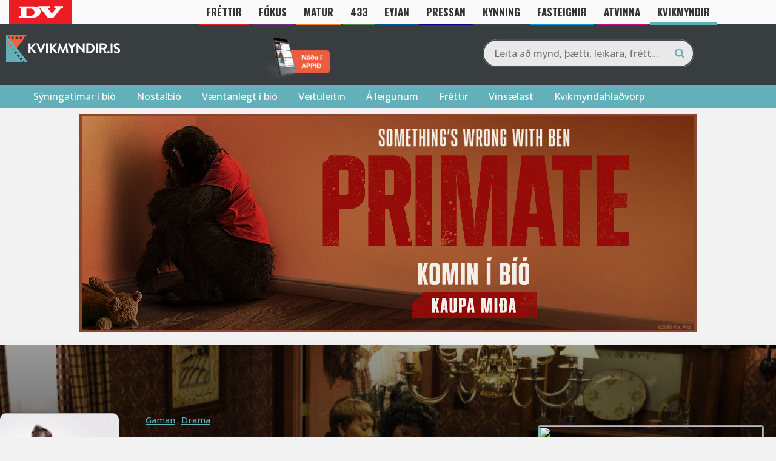

--- FILE ---
content_type: text/html; charset=utf-8
request_url: https://kvikmyndir.dv.is/mynd/?id=4043
body_size: 20760
content:

<head/><title>Meet the Browns (2008) - Kvikmyndir.is</title><meta property="og:title" content="Meet the Browns"/>

	<meta property="og:title" content="Meet the Browns (2008) - Kvikmyndir.is"/>
	<meta property="og:type" content="video.movie"/>
	<meta property="og:url" content="https://kvikmyndir.is/mynd/?id=4043"/>
	<meta property="og:description" content="Einstæð móðir fer með fjölskylduna til Georgíu í jarðarför föður sín sem hún hitti aldrei. Þar eru þau kynnt fyrir yndislegu Brown fjölskyldunni."/>
	<meta property="og:image" content="https://kvikmyndir.is/images/poster/4043_500.jpg"/><link href="https://kvikmyndir.is/wp-content/themes/kvikmyndir/vendor/jquery.fancybox.min.css">

<!DOCTYPE html>
<html lang="is">

<head>
    <meta charset="UTF-8">
    <meta name="viewport" content="width=device-width, initial-scale=1">
    <link rel="profile" href="https://gmpg.org/xfn/11">
    <link rel="pingback" href="https://kvikmyndir.dv.is/xmlrpc.php">
    <link rel="stylesheet" href="https://kvikmyndir.dv.is/wp-content/themes/kvikmyndir/A.js,,_fancybox,,_jquery.fancybox.css+promotions,,_eldarnir.css,,qv==1768732645,Mcc.zAC1HCmKvY.css.pagespeed.cf.mR5PBuAY6g.css"/>
    <script src="https://kvikmyndir.dv.is/wp-content/themes/kvikmyndir/js/vendor/modernizr-2.8.3-respond-1.4.2.min.js.pagespeed.jm.4KTDZYco0A.js"></script>
    <link rel="apple-touch-icon" sizes="180x180" href="/xapple-touch-icon.png.pagespeed.ic.kZN2LeZZ0H.webp">
    <link rel="icon" type="image/png" href="/xfavicon-32x32.png.pagespeed.ic.-TkOlnxFjE.webp" sizes="32x32">
    <link rel="icon" type="image/png" href="/xfavicon-16x16.png.pagespeed.ic.nWiLOPa5nq.webp" sizes="16x16">
    <link rel="manifest" href="/manifest.json">
    <link rel="mask-icon" href="/safari-pinned-tab.svg" color="#61b0ba">
    <meta name="theme-color" content="#383d40">
    <meta property="fb:admins" content="680970517"/>
    <meta property="fb:app_id" content="128010972866"/>

    <script src="//d2wy8f7a9ursnm.cloudfront.net/v7/bugsnag.min.js"></script>
    <script type="module">
        import BugsnagPerformance from '//d2wy8f7a9ursnm.cloudfront.net/v1/bugsnag-performance.min.js'
        Bugsnag.start({
            apiKey: '7413d1eb37b7df3b98581c6198d4462c'
        })
        BugsnagPerformance.start({
            apiKey: '7413d1eb37b7df3b98581c6198d4462c'
        })
    </script>


    <!-- Google Tag Manager -->
		<script>(function(w,d,s,l,i){w[l]=w[l]||[];w[l].push({'gtm.start':new Date().getTime(),event:'gtm.js'});var f=d.getElementsByTagName(s)[0],j=d.createElement(s),dl=l!='dataLayer'?'&l='+l:'';j.async=true;j.src='https://www.googletagmanager.com/gtm.js?id='+i+dl;f.parentNode.insertBefore(j,f);})(window,document,'script','dataLayer','GTM-B29M');</script>
		<!-- End Google Tag Manager -->
    <script>var oc_adzone_queue=[];function processZone(banner_object_id){oc_adzone_queue.push(banner_object_id);}</script>
            <script async src="//static.airserve.net/torg-ehf-frjals-fjolmidlun-ehf/websites/kvikmyndir-is/webscript.js"></script>
            <script async data-overcast="queue" src="//heartbeat.airserve.net/js/airserve/v10/airserve.js?autorenderzone=1"></script>
            <link rel="preconnect" href="https://fonts.googleapis.com">
            <link rel="preconnect" href="https://fonts.gstatic.com" crossorigin>
            <link href="https://fonts.googleapis.com/css2?family=Oswald:wght@700&display=swap" rel="stylesheet">
            <style>@media (max-width:960px){header #nav li.bars{top:60px!important}header #nav{top:40px!important}}</style>
    <script type="text/javascript" src="//log.gallup.is/gallup.js" async></script>
        
    <!-- Google tag (gtag.js) -->
    <script async src="https://www.googletagmanager.com/gtag/js?id=G-20DRMV7BZR"></script>
    <script>window.dataLayer=window.dataLayer||[];function gtag(){dataLayer.push(arguments);}gtag("js",new Date());gtag("config","G-20DRMV7BZR");</script>    <meta name='robots' content='index, follow, max-image-preview:large, max-snippet:-1, max-video-preview:-1'/>
<link rel='dns-prefetch' href='//a.omappapi.com'/>
<link rel="alternate" type="application/rss+xml" title="Kvikmyndir.is &raquo; Straumur" href="https://kvikmyndir.dv.is/feed/"/>
<link rel="alternate" type="application/rss+xml" title="Kvikmyndir.is &raquo; Straumur athugasemda" href="https://kvikmyndir.dv.is/comments/feed/"/>
<link rel="alternate" type="application/rss+xml" title="Kvikmyndir.is &raquo; Mynd Straumur athugasemda" href="https://kvikmyndir.dv.is/mynd/feed/"/>
<link rel="alternate" title="oEmbed (JSON)" type="application/json+oembed" href="https://kvikmyndir.dv.is/wp-json/oembed/1.0/embed?url=https%3A%2F%2Fkvikmyndir.dv.is%2Fmynd%2F"/>
<link rel="alternate" title="oEmbed (XML)" type="text/xml+oembed" href="https://kvikmyndir.dv.is/wp-json/oembed/1.0/embed?url=https%3A%2F%2Fkvikmyndir.dv.is%2Fmynd%2F&#038;format=xml"/>
		<!-- This site uses the Google Analytics by MonsterInsights plugin v9.11.1 - Using Analytics tracking - https://www.monsterinsights.com/ -->
							<script src="//www.googletagmanager.com/gtag/js?id=G-698XSNV0ND" data-cfasync="false" data-wpfc-render="false" type="text/javascript" async></script>
			<script data-cfasync="false" data-wpfc-render="false" type="text/javascript">var mi_version='9.11.1';var mi_track_user=true;var mi_no_track_reason='';var MonsterInsightsDefaultLocations={"page_location":"https:\/\/kvikmyndir.dv.is\/mynd\/?id=4043"};if(typeof MonsterInsightsPrivacyGuardFilter==='function'){var MonsterInsightsLocations=(typeof MonsterInsightsExcludeQuery==='object')?MonsterInsightsPrivacyGuardFilter(MonsterInsightsExcludeQuery):MonsterInsightsPrivacyGuardFilter(MonsterInsightsDefaultLocations);}else{var MonsterInsightsLocations=(typeof MonsterInsightsExcludeQuery==='object')?MonsterInsightsExcludeQuery:MonsterInsightsDefaultLocations;}var disableStrs=['ga-disable-G-698XSNV0ND',];function __gtagTrackerIsOptedOut(){for(var index=0;index<disableStrs.length;index++){if(document.cookie.indexOf(disableStrs[index]+'=true')>-1){return true;}}return false;}if(__gtagTrackerIsOptedOut()){for(var index=0;index<disableStrs.length;index++){window[disableStrs[index]]=true;}}function __gtagTrackerOptout(){for(var index=0;index<disableStrs.length;index++){document.cookie=disableStrs[index]+'=true; expires=Thu, 31 Dec 2099 23:59:59 UTC; path=/';window[disableStrs[index]]=true;}}if('undefined'===typeof gaOptout){function gaOptout(){__gtagTrackerOptout();}}window.dataLayer=window.dataLayer||[];window.MonsterInsightsDualTracker={helpers:{},trackers:{},};if(mi_track_user){function __gtagDataLayer(){dataLayer.push(arguments);}function __gtagTracker(type,name,parameters){if(!parameters){parameters={};}if(parameters.send_to){__gtagDataLayer.apply(null,arguments);return;}if(type==='event'){parameters.send_to=monsterinsights_frontend.v4_id;var hookName=name;if(typeof parameters['event_category']!=='undefined'){hookName=parameters['event_category']+':'+name;}if(typeof MonsterInsightsDualTracker.trackers[hookName]!=='undefined'){MonsterInsightsDualTracker.trackers[hookName](parameters);}else{__gtagDataLayer('event',name,parameters);}}else{__gtagDataLayer.apply(null,arguments);}}__gtagTracker('js',new Date());__gtagTracker('set',{'developer_id.dZGIzZG':true,});if(MonsterInsightsLocations.page_location){__gtagTracker('set',MonsterInsightsLocations);}__gtagTracker('config','G-698XSNV0ND',{"forceSSL":"true","link_attribution":"true"});window.gtag=__gtagTracker;(function(){var noopfn=function(){return null;};var newtracker=function(){return new Tracker();};var Tracker=function(){return null;};var p=Tracker.prototype;p.get=noopfn;p.set=noopfn;p.send=function(){var args=Array.prototype.slice.call(arguments);args.unshift('send');__gaTracker.apply(null,args);};var __gaTracker=function(){var len=arguments.length;if(len===0){return;}var f=arguments[len-1];if(typeof f!=='object'||f===null||typeof f.hitCallback!=='function'){if('send'===arguments[0]){var hitConverted,hitObject=false,action;if('event'===arguments[1]){if('undefined'!==typeof arguments[3]){hitObject={'eventAction':arguments[3],'eventCategory':arguments[2],'eventLabel':arguments[4],'value':arguments[5]?arguments[5]:1,}}}if('pageview'===arguments[1]){if('undefined'!==typeof arguments[2]){hitObject={'eventAction':'page_view','page_path':arguments[2],}}}if(typeof arguments[2]==='object'){hitObject=arguments[2];}if(typeof arguments[5]==='object'){Object.assign(hitObject,arguments[5]);}if('undefined'!==typeof arguments[1].hitType){hitObject=arguments[1];if('pageview'===hitObject.hitType){hitObject.eventAction='page_view';}}if(hitObject){action='timing'===arguments[1].hitType?'timing_complete':hitObject.eventAction;hitConverted=mapArgs(hitObject);__gtagTracker('event',action,hitConverted);}}return;}function mapArgs(args){var arg,hit={};var gaMap={'eventCategory':'event_category','eventAction':'event_action','eventLabel':'event_label','eventValue':'event_value','nonInteraction':'non_interaction','timingCategory':'event_category','timingVar':'name','timingValue':'value','timingLabel':'event_label','page':'page_path','location':'page_location','title':'page_title','referrer':'page_referrer',};for(arg in args){if(!(!args.hasOwnProperty(arg)||!gaMap.hasOwnProperty(arg))){hit[gaMap[arg]]=args[arg];}else{hit[arg]=args[arg];}}return hit;}try{f.hitCallback();}catch(ex){}};__gaTracker.create=newtracker;__gaTracker.getByName=newtracker;__gaTracker.getAll=function(){return[];};__gaTracker.remove=noopfn;__gaTracker.loaded=true;window['__gaTracker']=__gaTracker;})();}else{console.log("");(function(){function __gtagTracker(){return null;}window['__gtagTracker']=__gtagTracker;window['gtag']=__gtagTracker;})();}</script>
							<!-- / Google Analytics by MonsterInsights -->
		<style id='wp-img-auto-sizes-contain-inline-css' type='text/css'>img:is([sizes=auto i],[sizes^="auto," i]){contain-intrinsic-size:3000px 1500px}</style>
<style id='wp-emoji-styles-inline-css' type='text/css'>img.wp-smiley,img.emoji{display:inline!important;border:none!important;box-shadow:none!important;height:1em!important;width:1em!important;margin:0 .07em!important;vertical-align:-.1em!important;background:none!important;padding:0!important}</style>
<style id='wp-block-library-inline-css' type='text/css'>:root{--wp-block-synced-color:#7a00df;--wp-block-synced-color--rgb:122 , 0 , 223;--wp-bound-block-color:var(--wp-block-synced-color);--wp-editor-canvas-background:#ddd;--wp-admin-theme-color:#007cba;--wp-admin-theme-color--rgb:0 , 124 , 186;--wp-admin-theme-color-darker-10:#006ba1;--wp-admin-theme-color-darker-10--rgb:0 , 107 , 160.5;--wp-admin-theme-color-darker-20:#005a87;--wp-admin-theme-color-darker-20--rgb:0 , 90 , 135;--wp-admin-border-width-focus:2px}@media (min-resolution:192dpi){:root{--wp-admin-border-width-focus:1.5px}}.wp-element-button{cursor:pointer}:root .has-very-light-gray-background-color{background-color:#eee}:root .has-very-dark-gray-background-color{background-color:#313131}:root .has-very-light-gray-color{color:#eee}:root .has-very-dark-gray-color{color:#313131}:root .has-vivid-green-cyan-to-vivid-cyan-blue-gradient-background{background:linear-gradient(135deg,#00d084,#0693e3)}:root .has-purple-crush-gradient-background{background:linear-gradient(135deg,#34e2e4,#4721fb 50%,#ab1dfe)}:root .has-hazy-dawn-gradient-background{background:linear-gradient(135deg,#faaca8,#dad0ec)}:root .has-subdued-olive-gradient-background{background:linear-gradient(135deg,#fafae1,#67a671)}:root .has-atomic-cream-gradient-background{background:linear-gradient(135deg,#fdd79a,#004a59)}:root .has-nightshade-gradient-background{background:linear-gradient(135deg,#330968,#31cdcf)}:root .has-midnight-gradient-background{background:linear-gradient(135deg,#020381,#2874fc)}:root{--wp--preset--font-size--normal:16px;--wp--preset--font-size--huge:42px}.has-regular-font-size{font-size:1em}.has-larger-font-size{font-size:2.625em}.has-normal-font-size{font-size:var(--wp--preset--font-size--normal)}.has-huge-font-size{font-size:var(--wp--preset--font-size--huge)}.has-text-align-center{text-align:center}.has-text-align-left{text-align:left}.has-text-align-right{text-align:right}.has-fit-text{white-space:nowrap!important}#end-resizable-editor-section{display:none}.aligncenter{clear:both}.items-justified-left{justify-content:flex-start}.items-justified-center{justify-content:center}.items-justified-right{justify-content:flex-end}.items-justified-space-between{justify-content:space-between}.screen-reader-text{border:0;clip-path:inset(50%);height:1px;margin:-1px;overflow:hidden;padding:0;position:absolute;width:1px;word-wrap:normal!important}.screen-reader-text:focus{background-color:#ddd;clip-path:none;color:#444;display:block;font-size:1em;height:auto;left:5px;line-height:normal;padding:15px 23px 14px;text-decoration:none;top:5px;width:auto;z-index:100000}html :where(.has-border-color){border-style:solid}html :where([style*=border-top-color]){border-top-style:solid}html :where([style*=border-right-color]){border-right-style:solid}html :where([style*=border-bottom-color]){border-bottom-style:solid}html :where([style*=border-left-color]){border-left-style:solid}html :where([style*=border-width]){border-style:solid}html :where([style*=border-top-width]){border-top-style:solid}html :where([style*=border-right-width]){border-right-style:solid}html :where([style*=border-bottom-width]){border-bottom-style:solid}html :where([style*=border-left-width]){border-left-style:solid}html :where(img[class*=wp-image-]){height:auto;max-width:100%}:where(figure){margin:0 0 1em}html :where(.is-position-sticky){--wp-admin--admin-bar--position-offset:var(--wp-admin--admin-bar--height,0)}@media screen and (max-width:600px){html :where(.is-position-sticky){--wp-admin--admin-bar--position-offset:0}}</style><style id='global-styles-inline-css' type='text/css'>:root{--wp--preset--aspect-ratio--square:1;--wp--preset--aspect-ratio--4-3: 4/3;--wp--preset--aspect-ratio--3-4: 3/4;--wp--preset--aspect-ratio--3-2: 3/2;--wp--preset--aspect-ratio--2-3: 2/3;--wp--preset--aspect-ratio--16-9: 16/9;--wp--preset--aspect-ratio--9-16: 9/16;--wp--preset--color--black:#000;--wp--preset--color--cyan-bluish-gray:#abb8c3;--wp--preset--color--white:#fff;--wp--preset--color--pale-pink:#f78da7;--wp--preset--color--vivid-red:#cf2e2e;--wp--preset--color--luminous-vivid-orange:#ff6900;--wp--preset--color--luminous-vivid-amber:#fcb900;--wp--preset--color--light-green-cyan:#7bdcb5;--wp--preset--color--vivid-green-cyan:#00d084;--wp--preset--color--pale-cyan-blue:#8ed1fc;--wp--preset--color--vivid-cyan-blue:#0693e3;--wp--preset--color--vivid-purple:#9b51e0;--wp--preset--gradient--vivid-cyan-blue-to-vivid-purple:linear-gradient(135deg,#0693e3 0%,#9b51e0 100%);--wp--preset--gradient--light-green-cyan-to-vivid-green-cyan:linear-gradient(135deg,#7adcb4 0%,#00d082 100%);--wp--preset--gradient--luminous-vivid-amber-to-luminous-vivid-orange:linear-gradient(135deg,#fcb900 0%,#ff6900 100%);--wp--preset--gradient--luminous-vivid-orange-to-vivid-red:linear-gradient(135deg,#ff6900 0%,#cf2e2e 100%);--wp--preset--gradient--very-light-gray-to-cyan-bluish-gray:linear-gradient(135deg,#eee 0%,#a9b8c3 100%);--wp--preset--gradient--cool-to-warm-spectrum:linear-gradient(135deg,#4aeadc 0%,#9778d1 20%,#cf2aba 40%,#ee2c82 60%,#fb6962 80%,#fef84c 100%);--wp--preset--gradient--blush-light-purple:linear-gradient(135deg,#ffceec 0%,#9896f0 100%);--wp--preset--gradient--blush-bordeaux:linear-gradient(135deg,#fecda5 0%,#fe2d2d 50%,#6b003e 100%);--wp--preset--gradient--luminous-dusk:linear-gradient(135deg,#ffcb70 0%,#c751c0 50%,#4158d0 100%);--wp--preset--gradient--pale-ocean:linear-gradient(135deg,#fff5cb 0%,#b6e3d4 50%,#33a7b5 100%);--wp--preset--gradient--electric-grass:linear-gradient(135deg,#caf880 0%,#71ce7e 100%);--wp--preset--gradient--midnight:linear-gradient(135deg,#020381 0%,#2874fc 100%);--wp--preset--font-size--small:13px;--wp--preset--font-size--medium:20px;--wp--preset--font-size--large:36px;--wp--preset--font-size--x-large:42px;--wp--preset--spacing--20:.44rem;--wp--preset--spacing--30:.67rem;--wp--preset--spacing--40:1rem;--wp--preset--spacing--50:1.5rem;--wp--preset--spacing--60:2.25rem;--wp--preset--spacing--70:3.38rem;--wp--preset--spacing--80:5.06rem;--wp--preset--shadow--natural:6px 6px 9px rgba(0,0,0,.2);--wp--preset--shadow--deep:12px 12px 50px rgba(0,0,0,.4);--wp--preset--shadow--sharp:6px 6px 0 rgba(0,0,0,.2);--wp--preset--shadow--outlined:6px 6px 0 -3px #fff , 6px 6px #000;--wp--preset--shadow--crisp:6px 6px 0 #000}:where(.is-layout-flex){gap:.5em}:where(.is-layout-grid){gap:.5em}body .is-layout-flex{display:flex}.is-layout-flex{flex-wrap:wrap;align-items:center}.is-layout-flex > :is(*, div){margin:0}body .is-layout-grid{display:grid}.is-layout-grid > :is(*, div){margin:0}:where(.wp-block-columns.is-layout-flex){gap:2em}:where(.wp-block-columns.is-layout-grid){gap:2em}:where(.wp-block-post-template.is-layout-flex){gap:1.25em}:where(.wp-block-post-template.is-layout-grid){gap:1.25em}.has-black-color{color:var(--wp--preset--color--black)!important}.has-cyan-bluish-gray-color{color:var(--wp--preset--color--cyan-bluish-gray)!important}.has-white-color{color:var(--wp--preset--color--white)!important}.has-pale-pink-color{color:var(--wp--preset--color--pale-pink)!important}.has-vivid-red-color{color:var(--wp--preset--color--vivid-red)!important}.has-luminous-vivid-orange-color{color:var(--wp--preset--color--luminous-vivid-orange)!important}.has-luminous-vivid-amber-color{color:var(--wp--preset--color--luminous-vivid-amber)!important}.has-light-green-cyan-color{color:var(--wp--preset--color--light-green-cyan)!important}.has-vivid-green-cyan-color{color:var(--wp--preset--color--vivid-green-cyan)!important}.has-pale-cyan-blue-color{color:var(--wp--preset--color--pale-cyan-blue)!important}.has-vivid-cyan-blue-color{color:var(--wp--preset--color--vivid-cyan-blue)!important}.has-vivid-purple-color{color:var(--wp--preset--color--vivid-purple)!important}.has-black-background-color{background-color:var(--wp--preset--color--black)!important}.has-cyan-bluish-gray-background-color{background-color:var(--wp--preset--color--cyan-bluish-gray)!important}.has-white-background-color{background-color:var(--wp--preset--color--white)!important}.has-pale-pink-background-color{background-color:var(--wp--preset--color--pale-pink)!important}.has-vivid-red-background-color{background-color:var(--wp--preset--color--vivid-red)!important}.has-luminous-vivid-orange-background-color{background-color:var(--wp--preset--color--luminous-vivid-orange)!important}.has-luminous-vivid-amber-background-color{background-color:var(--wp--preset--color--luminous-vivid-amber)!important}.has-light-green-cyan-background-color{background-color:var(--wp--preset--color--light-green-cyan)!important}.has-vivid-green-cyan-background-color{background-color:var(--wp--preset--color--vivid-green-cyan)!important}.has-pale-cyan-blue-background-color{background-color:var(--wp--preset--color--pale-cyan-blue)!important}.has-vivid-cyan-blue-background-color{background-color:var(--wp--preset--color--vivid-cyan-blue)!important}.has-vivid-purple-background-color{background-color:var(--wp--preset--color--vivid-purple)!important}.has-black-border-color{border-color:var(--wp--preset--color--black)!important}.has-cyan-bluish-gray-border-color{border-color:var(--wp--preset--color--cyan-bluish-gray)!important}.has-white-border-color{border-color:var(--wp--preset--color--white)!important}.has-pale-pink-border-color{border-color:var(--wp--preset--color--pale-pink)!important}.has-vivid-red-border-color{border-color:var(--wp--preset--color--vivid-red)!important}.has-luminous-vivid-orange-border-color{border-color:var(--wp--preset--color--luminous-vivid-orange)!important}.has-luminous-vivid-amber-border-color{border-color:var(--wp--preset--color--luminous-vivid-amber)!important}.has-light-green-cyan-border-color{border-color:var(--wp--preset--color--light-green-cyan)!important}.has-vivid-green-cyan-border-color{border-color:var(--wp--preset--color--vivid-green-cyan)!important}.has-pale-cyan-blue-border-color{border-color:var(--wp--preset--color--pale-cyan-blue)!important}.has-vivid-cyan-blue-border-color{border-color:var(--wp--preset--color--vivid-cyan-blue)!important}.has-vivid-purple-border-color{border-color:var(--wp--preset--color--vivid-purple)!important}.has-vivid-cyan-blue-to-vivid-purple-gradient-background{background:var(--wp--preset--gradient--vivid-cyan-blue-to-vivid-purple)!important}.has-light-green-cyan-to-vivid-green-cyan-gradient-background{background:var(--wp--preset--gradient--light-green-cyan-to-vivid-green-cyan)!important}.has-luminous-vivid-amber-to-luminous-vivid-orange-gradient-background{background:var(--wp--preset--gradient--luminous-vivid-amber-to-luminous-vivid-orange)!important}.has-luminous-vivid-orange-to-vivid-red-gradient-background{background:var(--wp--preset--gradient--luminous-vivid-orange-to-vivid-red)!important}.has-very-light-gray-to-cyan-bluish-gray-gradient-background{background:var(--wp--preset--gradient--very-light-gray-to-cyan-bluish-gray)!important}.has-cool-to-warm-spectrum-gradient-background{background:var(--wp--preset--gradient--cool-to-warm-spectrum)!important}.has-blush-light-purple-gradient-background{background:var(--wp--preset--gradient--blush-light-purple)!important}.has-blush-bordeaux-gradient-background{background:var(--wp--preset--gradient--blush-bordeaux)!important}.has-luminous-dusk-gradient-background{background:var(--wp--preset--gradient--luminous-dusk)!important}.has-pale-ocean-gradient-background{background:var(--wp--preset--gradient--pale-ocean)!important}.has-electric-grass-gradient-background{background:var(--wp--preset--gradient--electric-grass)!important}.has-midnight-gradient-background{background:var(--wp--preset--gradient--midnight)!important}.has-small-font-size{font-size:var(--wp--preset--font-size--small)!important}.has-medium-font-size{font-size:var(--wp--preset--font-size--medium)!important}.has-large-font-size{font-size:var(--wp--preset--font-size--large)!important}.has-x-large-font-size{font-size:var(--wp--preset--font-size--x-large)!important}</style>

<style id='classic-theme-styles-inline-css' type='text/css'>.wp-block-button__link{color:#fff;background-color:#32373c;border-radius:9999px;box-shadow:none;text-decoration:none;padding:calc(.667em + 2px) calc(1.333em + 2px);font-size:1.125em}.wp-block-file__button{background:#32373c;color:#fff;text-decoration:none}</style>
<link rel='stylesheet' id='kvikmyndir-style-css' href='https://kvikmyndir.dv.is/wp-content/themes/kvikmyndir/A.style.css,qver=2.45.pagespeed.cf.SdzPStGU6Z.css' type='text/css' media='all'/>
<script type="text/javascript" src="https://kvikmyndir.dv.is/wp-content/plugins/google-analytics-for-wordpress/assets/js/frontend-gtag.min.js,qver=9.11.1.pagespeed.jm.V1t6fbKlas.js" id="monsterinsights-frontend-script-js" async="async" data-wp-strategy="async"></script>
<script data-cfasync="false" data-wpfc-render="false" type="text/javascript" id='monsterinsights-frontend-script-js-extra'>//<![CDATA[
var monsterinsights_frontend={"js_events_tracking":"true","download_extensions":"doc,pdf,ppt,zip,xls,docx,pptx,xlsx","inbound_paths":"[]","home_url":"https:\/\/kvikmyndir.dv.is","hash_tracking":"false","v4_id":"G-698XSNV0ND"};
//]]></script>
<link rel="https://api.w.org/" href="https://kvikmyndir.dv.is/wp-json/"/><link rel="alternate" title="JSON" type="application/json" href="https://kvikmyndir.dv.is/wp-json/wp/v2/pages/137814"/><link rel="EditURI" type="application/rsd+xml" title="RSD" href="https://kvikmyndir.dv.is/xmlrpc.php?rsd"/>
<meta name="generator" content="WordPress 6.9"/>
<meta name="generator" content="Seriously Simple Podcasting 3.14.2"/>
<link rel='shortlink' href='https://kvikmyndir.dv.is/?p=137814'/>
<link rel="alternate" href="https://kvikmyndir.is/mynd/" hreflang="x-default"/><style>#category-posts-2-internal ul{padding:0}#category-posts-2-internal .cat-post-item img{max-width:initial;max-height:initial;margin:initial}#category-posts-2-internal .cat-post-author{margin-bottom:0}#category-posts-2-internal .cat-post-thumbnail{margin:5px 10px 5px 0}#category-posts-2-internal .cat-post-item:before{content:"";clear:both}#category-posts-2-internal .cat-post-excerpt-more{display:inline-block}#category-posts-2-internal .cat-post-item{list-style:none;margin:3px 0 10px;padding:3px 0}#category-posts-2-internal .cat-post-current .cat-post-title{font-weight:bold;text-transform:uppercase}#category-posts-2-internal [class*="cat-post-tax"]{font-size:.85em}#category-posts-2-internal [class*="cat-post-tax"] *{display:inline-block}#category-posts-2-internal .cat-post-item:after{content:"";display:table;clear:both}#category-posts-2-internal .cat-post-item .cat-post-title{overflow:hidden;text-overflow:ellipsis;white-space:initial;display:-webkit-box;-webkit-line-clamp:2;-webkit-box-orient:vertical;padding-bottom:0!important}#category-posts-2-internal .cat-post-item:after{content:"";display:table;clear:both}#category-posts-2-internal .cat-post-thumbnail{display:block;float:left;margin:5px 10px 5px 0}#category-posts-2-internal .cat-post-crop{overflow:hidden;display:block}#category-posts-2-internal p{margin:5px 0 0 0}#category-posts-2-internal li>div{margin:5px 0 0 0;clear:both}#category-posts-2-internal .dashicons{vertical-align:middle}#category-posts-2-internal .cat-post-thumbnail .cat-post-crop img{object-fit:cover;max-width:100%;display:block}#category-posts-2-internal .cat-post-thumbnail .cat-post-crop-not-supported img{width:100%}#category-posts-2-internal .cat-post-thumbnail{max-width:100%}#category-posts-2-internal .cat-post-item img{margin:initial}#category-posts-3-internal ul{padding:0}#category-posts-3-internal .cat-post-item img{max-width:initial;max-height:initial;margin:initial}#category-posts-3-internal .cat-post-author{margin-bottom:0}#category-posts-3-internal .cat-post-thumbnail{margin:5px 10px 5px 0}#category-posts-3-internal .cat-post-item:before{content:"";clear:both}#category-posts-3-internal .cat-post-excerpt-more{display:inline-block}#category-posts-3-internal .cat-post-item{list-style:none;margin:3px 0 10px;padding:3px 0}#category-posts-3-internal .cat-post-current .cat-post-title{font-weight:bold;text-transform:uppercase}#category-posts-3-internal [class*="cat-post-tax"]{font-size:.85em}#category-posts-3-internal [class*="cat-post-tax"] *{display:inline-block}#category-posts-3-internal .cat-post-item:after{content:"";display:table;clear:both}#category-posts-3-internal .cat-post-item .cat-post-title{overflow:hidden;text-overflow:ellipsis;white-space:initial;display:-webkit-box;-webkit-line-clamp:2;-webkit-box-orient:vertical;padding-bottom:0!important}#category-posts-3-internal .cat-post-item:after{content:"";display:table;clear:both}#category-posts-3-internal .cat-post-thumbnail{display:block;float:left;margin:5px 10px 5px 0}#category-posts-3-internal .cat-post-crop{overflow:hidden;display:block}#category-posts-3-internal p{margin:5px 0 0 0}#category-posts-3-internal li>div{margin:5px 0 0 0;clear:both}#category-posts-3-internal .dashicons{vertical-align:middle}#category-posts-3-internal .cat-post-thumbnail .cat-post-crop img{height:50px}#category-posts-3-internal .cat-post-thumbnail .cat-post-crop img{width:150px}#category-posts-3-internal .cat-post-thumbnail .cat-post-crop img{object-fit:cover;max-width:100%;display:block}#category-posts-3-internal .cat-post-thumbnail .cat-post-crop-not-supported img{width:100%}#category-posts-3-internal .cat-post-thumbnail{max-width:100%}#category-posts-3-internal .cat-post-item img{margin:initial}</style>
		
<link rel="alternate" type="application/rss+xml" title="Podcast RSS feed" href="https://kvikmyndir.dv.is/feed/podcast"/>


		<title>Meet the Browns (2008) - Kvikmyndir.is</title>
		<meta property="og:title" content="Meet the Browns"/>
		<meta property="og:title" content="Meet the Browns (2008) - Kvikmyndir.is"/>
		<meta property="og:type" content="video.movie"/>
		<meta property="og:url" content="https://kvikmyndir.is/mynd/?id=4043"/>
		<meta property="og:description" content="Einstæð móðir fer með fjölskylduna til Georgíu í jarðarför föður sín sem hún hitti aldrei. Þar eru þau kynnt fyrir yndislegu Brown fjölskyldunni."/>
		<meta property="og:image" content="https://kvikmyndir.is/images/poster/4043_500.jpg"/>
		<link rel="canonical" href="https://kvikmyndir.is/mynd/?id=4043"/>    <!-- Google tag (gtag.js) -->
    <script async src="https://www.googletagmanager.com/gtag/js?id=G-20DRMV7BZR"></script>
    <script>window.dataLayer=window.dataLayer||[];function gtag(){dataLayer.push(arguments);}gtag('js',new Date());gtag('config','G-20DRMV7BZR');</script>
</head>

<body class="wp-singular page-template page-template-template-moviepage-v3 page-template-template-moviepage-v3-php page page-id-137814 wp-theme-kvikmyndir multiple-domain-kvikmyndir-dv-is group-blog">
        <div class="overlay-black "></div>
            <header style="margin-top: 40px;">
                    
        <div class="new-top-header-dv">
            <div class="container customContainer">
            <div class="">
            <a class="top-logo" href="https://www.dv.is">
                <svg class="relative -right-1" version="1.1" x="0px" y="0px" width="73px" height="20px" viewBox="0 0 125 33">
                <g>
                <defs>
                    <rect width="125" height="33"></rect>
                </defs>
                <clipPath>
                    <use overflow="visible"></use>
                </clipPath>
                <path fill="currentColor" d="M55.131,0h32.008v5.639h-5.074v0.354l10.929,13.745h0.78l10.93-13.041V5.639 h-4.684V0H125v5.639h-5.855L97.286,32.777H82.454L60.986,5.639h-3.64c2.586,1.945,4.326,4.474,4.326,7.624v3.173 C61.672,21.933,53.046,33,36.691,33H0v-5.639h5.074V6.215H0V0.576h40.594c4.184,0,10.054,1.168,14.537,3.641V0z M21.468,6.567 v20.441h11.71c5.115,0,11.319-4.3,11.319-10.221c0-3.983-4.292-10.221-11.709-10.221H21.468z"></path>
                </g>
            </svg>
            </a>
            <div class="top-header-nav">
                <a href="https://www.dv.is/frettir/" class="nav-iem nav-iem-one">FRÉTTIR
                <div class="border-bottom"></div>
                </a>
                <a href="https://www.dv.is/fokus/" class="nav-iem nav-iem-two">FÓKUS
                <div class="border-bottom"></div>
                </a>
                <a href="https://www.dv.is/matur/" class="nav-iem nav-iem-three">MATUR
                <div class="border-bottom"></div>
                </a>
                <a href="https://www.dv.is/433/" class="nav-iem nav-iem-four">433
                <div class="border-bottom"></div>
                </a>
                <a href="https://www.dv.is/eyjan/" class="nav-iem nav-iem-five">EYJAN
                <div class="border-bottom"></div>
                </a>
                <a href="https://www.dv.is/pressan/" class="nav-iem nav-iem-six">PRESSAN
                <div class="border-bottom"></div>
                </a>
                <a href="https://www.dv.is/lifsstill/" class="nav-iem nav-iem-seven">KYNNING
                <div class="border-bottom"></div>
                </a>
                <a href="/" class="nav-iem last-nav-iem nav-iem-eight">FASTEIGNIR
                <div class="border-bottom"></div>
                </a>
                <a href="/" class="nav-iem last-nav-iem nav-iem-nine">Atvinna
                <div class="border-bottom"></div>
                </a>
                <a href="/" class="nav-iem last-nav-iem nav-iem-ten">Kvikmyndir
                <div class="border-bottom"></div>
                </a>
            </div>
            </div>
        </div>
      </div>
                        <div class="top-holder">
                <div class="top wrapper">
                    <div class="section group">
                        <div class="col span_1_of_3 logo">
                            <a href="/"><img src="[data-uri]" alt="Kvikmyndir.is - Kvikmyndir fyrir alla"></a>
                        </div>
                        <div class="col span_2_of_3">
                            <div class="section group">
                                
                                    <div class="col span_1_of_3">
                                        <div class="app_header">
                                            <a href="https://kvikmyndir.is/appid/"><img src="/images/xappid2.png.pagespeed.ic.pezEWRXxYo.webp" alt="Náðu í appið"/></a>
                                        </div>
                                    </div>
                                                                <div class="col span_2_of_3">
                                    <div class="">
                                                                                <div class="aa-search">
                                            <link href="/wp-content/themes/kvikmyndir/vendor/A.algolia-search,,_css,,_app.css+owl,,_assets,,_owl.carousel.min.css+owl,,_assets,,_owl.theme.default.css+tooltipster,,_css,,_tooltipster.bundle-min.css+tooltipster,,_css,,_plugins,,_tooltipster,,_sideTip,,_themes,,_tooltipster-sideTip-shadow.min.css,Mcc.rBN5qFsJJ_.css.pagespeed.cf.95HbKRChEo.css" rel=stylesheet />
                                            <div class="aa-input-container" id="aa-input-container">
                                                <input type="search" id="aa-search-input" class="aa-input-search" placeholder="Leita að mynd, þætti, leikara, frétt..." name="search" autocomplete="off"/>
                                                <svg class="aa-input-icon" viewBox="654 -372 1664 1664">
                                                    <path d="M1806,332c0-123.3-43.8-228.8-131.5-316.5C1586.8-72.2,1481.3-116,1358-116s-228.8,43.8-316.5,131.5  C953.8,103.2,910,208.7,910,332s43.8,228.8,131.5,316.5C1129.2,736.2,1234.7,780,1358,780s228.8-43.8,316.5-131.5  C1762.2,560.8,1806,455.3,1806,332z M2318,1164c0,34.7-12.7,64.7-38,90s-55.3,38-90,38c-36,0-66-12.7-90-38l-343-342  c-119.3,82.7-252.3,124-399,124c-95.3,0-186.5-18.5-273.5-55.5s-162-87-225-150s-113-138-150-225S654,427.3,654,332  s18.5-186.5,55.5-273.5s87-162,150-225s138-113,225-150S1262.7-372,1358-372s186.5,18.5,273.5,55.5s162,87,225,150s113,138,150,225  S2062,236.7,2062,332c0,146.7-41.3,279.7-124,399l343,343C2305.7,1098.7,2318,1128.7,2318,1164z"/>
                                                </svg>
                                            </div>

                                        </div>
                                        

                                        
                                        

                                    </div>
                                </div>
                            </div>
                        </div>
                    </div>
                </div>
            </div>
            <ul id="nav" class="wrapper navi">
                <li class="bars">
                    <div class="bar1"></div>
                    <div class="bar2"></div>
                    <div class="bar3"></div>
                </li>
                <div class="menu-main-menu-container"><ul id="primary-menu" class="menu"><li id="menu-item-137829" class="menu-item menu-item-type-post_type menu-item-object-page menu-item-137829"><a href="https://kvikmyndir.dv.is/bio/syningatimar/">Sýningatímar í bíó</a></li>
<li id="menu-item-174390" class="menu-item menu-item-type-custom menu-item-object-custom menu-item-174390"><a href="https://kvikmyndir.is/sigildar-myndir-i-kvikmyndahusum-framundan/">Nostalbíó</a></li>
<li id="menu-item-138014" class="menu-item menu-item-type-post_type menu-item-object-page menu-item-138014"><a href="https://kvikmyndir.dv.is/bio/vaentanlegt/">Væntanlegt í bíó</a></li>
<li id="menu-item-168758" class="menu-item menu-item-type-custom menu-item-object-custom menu-item-has-children menu-item-168758"><a href="https://kvikmyndir.is/s/">Veituleitin</a><span class="arrow"></span>
<ul class="sub-menu">
	<li id="menu-item-174024" class="menu-item menu-item-type-custom menu-item-object-custom menu-item-174024"><a href="https://kvikmyndir.is/s/">Allar myndir</a></li>
	<li id="menu-item-171456" class="menu-item menu-item-type-custom menu-item-object-custom menu-item-171456"><a href="https://kvikmyndir.is/s/?yearfrom=1900&#038;yearto=2026&#038;imdbfrom=0&#038;imdbto=10&#038;genres=75&#038;available=&#038;userlist=&#038;list=0&#038;tv_show=movie">Allar íslenskar myndir</a></li>
	<li id="menu-item-138323" class="menu-item menu-item-type-post_type menu-item-object-page menu-item-138323"><a href="https://kvikmyndir.dv.is/islenskar/vaentanlegar/">Væntanlegar íslenskar myndir</a></li>
</ul>
</li>
<li id="menu-item-137826" class="menu-item menu-item-type-post_type menu-item-object-page menu-item-has-children menu-item-137826"><a href="https://kvikmyndir.dv.is/leiga/">Á leigunum</a><span class="arrow"></span>
<ul class="sub-menu">
	<li id="menu-item-137841" class="menu-item menu-item-type-post_type menu-item-object-page menu-item-137841"><a href="https://kvikmyndir.dv.is/leiga/vaentanlegt/">Væntanlegt</a></li>
	<li id="menu-item-165820" class="menu-item menu-item-type-custom menu-item-object-custom menu-item-165820"><a href="https://kvikmyndir.is/s/?yearfrom=1900&#038;yearto=2020&#038;imdbfrom=0&#038;imdbto=10&#038;genres=&#038;available=siminn&#038;userlist=&#038;list=0">Síminn Bíó</a></li>
	<li id="menu-item-164042" class="menu-item menu-item-type-custom menu-item-object-custom menu-item-164042"><a href="https://kvikmyndir.is/s/?yearfrom=1900&#038;yearto=2020&#038;imdbfrom=0&#038;imdbto=10&#038;genres=&#038;available=vodafone&#038;list=0">Vodafone leigan</a></li>
	<li id="menu-item-164043" class="menu-item menu-item-type-custom menu-item-object-custom menu-item-164043"><a href="https://kvikmyndir.is/s/?yearfrom=1900&#038;yearto=2020&#038;imdbfrom=0&#038;imdbto=10&#038;genres=&#038;available=stod2marathon&#038;list=0">Stöð 2 Maraþon</a></li>
	<li id="menu-item-164044" class="menu-item menu-item-type-custom menu-item-object-custom menu-item-164044"><a href="https://kvikmyndir.is/s/?yearfrom=1900&#038;yearto=2020&#038;imdbfrom=0&#038;imdbto=10&#038;genres=&#038;available=netflix&#038;list=0">Netflix</a></li>
	<li id="menu-item-137958" class="menu-item menu-item-type-post_type menu-item-object-page menu-item-137958"><a href="https://kvikmyndir.dv.is/leiga/vod/">VOD</a></li>
	<li id="menu-item-137827" class="menu-item menu-item-type-post_type menu-item-object-page menu-item-137827"><a href="https://kvikmyndir.dv.is/leiga/dvd/">DVD</a></li>
	<li id="menu-item-137842" class="menu-item menu-item-type-post_type menu-item-object-page menu-item-137842"><a href="https://kvikmyndir.dv.is/leiga/bluray/">BluRay</a></li>
</ul>
</li>
<li id="menu-item-137848" class="menu-item menu-item-type-post_type menu-item-object-page menu-item-has-children menu-item-137848"><a href="https://kvikmyndir.dv.is/frettir/">Fréttir</a><span class="arrow"></span>
<ul class="sub-menu">
	<li id="menu-item-138294" class="menu-item menu-item-type-post_type menu-item-object-page menu-item-138294"><a href="https://kvikmyndir.dv.is/myndirmanadarins/">Myndir mánaðarins 2009-2019</a></li>
	<li id="menu-item-138320" class="menu-item menu-item-type-post_type menu-item-object-page menu-item-138320"><a href="https://kvikmyndir.dv.is/islenskar/tokustadir/">Tökustaðir</a></li>
</ul>
</li>
<li id="menu-item-137906" class="menu-item menu-item-type-post_type menu-item-object-page menu-item-has-children menu-item-137906"><a href="https://kvikmyndir.dv.is/vinsaeldalistar/">Vinsælast</a><span class="arrow"></span>
<ul class="sub-menu">
	<li id="menu-item-137909" class="menu-item menu-item-type-post_type menu-item-object-page menu-item-137909"><a href="https://kvikmyndir.dv.is/vinsaeldalistar/bio/">Vinsælast í bíó</a></li>
	<li id="menu-item-137907" class="menu-item menu-item-type-post_type menu-item-object-page menu-item-137907"><a href="https://kvikmyndir.dv.is/vinsaeldalistar/usa/">Vinsælast í USA</a></li>
	<li id="menu-item-137908" class="menu-item menu-item-type-post_type menu-item-object-page menu-item-137908"><a href="https://kvikmyndir.dv.is/vinsaeldalistar/leigunni/">Vinsælast á leigunni</a></li>
</ul>
</li>
<li id="menu-item-174601" class="menu-item menu-item-type-custom menu-item-object-custom menu-item-174601"><a href="https://kvikmyndir.is/kvikmyndir-podcast/">Kvikmyndahlaðvörp</a></li>
</ul></div>            </ul>
            </header>
            <!--   <a href="https://kvikmyndir.is/mynd/?id=16170" style="cursor:pointer;">
                <div style="width: 100%; height: 60px; background: url('/wp-content/themes/kvikmyndir/images/kuldi2.png'); background-position: top left;"></div>
            </a> -->
            <div id="content" class="site-content"><div id="fb-root"></div>
<script>(function(d,s,id){var js,fjs=d.getElementsByTagName(s)[0];if(d.getElementById(id))return;js=d.createElement(s);js.id=id;js.src="//connect.facebook.net/en_US/sdk.js#xfbml=1&appId=104482178039&version=v2.0";fjs.parentNode.insertBefore(js,fjs);}(document,'script','facebook-jssdk'));</script>

<div class="big_ad_1018" style="text-align: center;max-width: 100%; margin: 10px auto 10px auto;">
																				<iframe id="big_banner" src="https://app.pulsmedia.is/snjallbordi/w6i47dg7bw0tijj/" title="Kvikmyndir.is - 1018x360" scrolling="no" width="1018" height="360" style="overflow: hidden;border:none; max-width: 100%;"></iframe>
																			 </div>





	<div class=" movie moviepage_v3"><div class="content  top-banner"><div class="backdrop" style="background-image:url(https://kvikmyndir.is/images/backdrop/t_4043.jpg)"></div><div class="content wrapper moviecard_with_backdrop">
		<div class="wrapper moviepage">
			<div class="section group">
				<div class="col span_1_of_6"> 
					<div class="poster"><a href="https://kvikmyndir.is/images/poster/4043_500.jpg" data-fancybox data-type="image" data-src="https://kvikmyndir.is/images/poster/4043_500.jpg" href="javascript:;">
								<img src="https://kvikmyndir.is/images/poster/4043_500.jpg" alt="Meet the Browns"/>
							</a></div><div class="certificate"></div>
				</div>
	
				<div class="col span_3_of_6 top_details">
					<div class="genres"><a href="/leita-eftir-tegund/?yearfrom=2015&yearto=2025&imdbfrom=0&imdbto=10&genres=2" target="_blank"><span>Gaman</span></a><a href="/leita-eftir-tegund/?yearfrom=2015&yearto=2025&imdbfrom=0&imdbto=10&genres=4" target="_blank"><span>Drama</span></a></div>
					<h1>Meet the Browns
					<span class="year">2008</span></h1><div class="action_bar"><div class="availability not"><h5>Fannst ekki á veitum á Íslandi</h5></div></div><p class="motto">Check your baggage at the door.</p><div class="combined_details"><span class="duration"><i class="icon-clock-d"></i>100 M&Iacute;N</span><span>Enska</span></div><div class="movie-ratings"><div class="rating-box"><a href="http://imdb.com/title/tt1047494" target="_blank"><img src="https://kvikmyndir.is/wp-content/themes/kvikmyndir/images/imdb-small.png" alt="Rotten tomatoes einkunn"/></a><a href="http://imdb.com/title/tt1047494" target="_blank"><div class="imdb-rating"><strong>4.6</strong></div> <div><small>7578 atkv.</small></div></a></div><div class="rating-box"><img class="rate tooltip" title="Einkunn á Rottentomatoes.com" src="https://kvikmyndir.is/wp-content/themes/kvikmyndir/images/icon-rotten-critics.png" alt="Rotten tomatoes einkunn"/> <span><strong> 33% </strong> <small>Critics</small></span> </div><div class="rating-box"><img class="rate tooltip" title="Einkunn á Metacritic.com" src="https://kvikmyndir.is/wp-content/themes/kvikmyndir/images/logo_metacritic.png" alt="The Movies database einkunn"/> <span><strong> 45</strong><small><br/>/100</small></span> </div></div><p class="description">Einstæð móðir fer með fjölskylduna til Georgíu í jarðarför föður sín sem hún hitti aldrei. Þar eru þau kynnt fyrir yndislegu Brown fjölskyldunni.</p>
				</div><div class="col span_2_of_6" style="padding: 20px;"><a data-fancybox data-fancybox-zoom gtag("event", "video_watch", { "event_category": "trailer", "event_label": "Meet the Browns" }); id="Meet the Browns" class="trailer_click" href="https://www.youtube.com/watch?v=E6FHsexMhME">
					<div class="trailer_play_item">
						<div class="play_button trailer_click"><img src="[data-uri]" alt="Spila stiklu"></div>
						<img src="https://img.youtube.com/vi/E6FHsexMhME/hqdefault.jpg" alt="">
					</div>
				</a><ul class="teach"><li><a file="136248" gtag("event", "video_watch", { "event_category": "trailer", "event_label": "Meet the Browns - Bíómyndarsíða" }); data-fancybox href="https://www.youtube.com/watch?v=E6FHsexMhME" id="Meet the Browns">Stikla</a></li></ul></div></div>
	</div>
	</div>
		
	
	</div><div class="details"><div class="section group">
	<div class="col span_2_of_3 "><div class="episodelist"><h3 id="cast">Aðalleikarar</h3><div class="personlist_carocel "><div class="carocel-actors owl-carousel owl-theme"><div class="person"><a href="/nafn/?id=78"><div class="img" style="background-image:url(https://kvikmyndir.is/images/person/78.jpg)"></div></a><a href="/nafn/?id=78" style="color:#696969"><p>Angela Bassett</p></a> <div class="character-name">Brenda Brown</div></div><div class="person"><a href="/nafn/?id=12690"><div class="img" style="background-image:url(https://kvikmyndir.is/images/person/t_12690.jpg)"></div></a><a href="/nafn/?id=12690" style="color:#696969"><p>Rick Fox</p></a> <div class="character-name">Harry Belton</div></div><div class="person"><a href="/nafn/?id=25574"><div class="img" style="background-image:url(https://kvikmyndir.is/images/person/t_25574.jpg)"></div></a><a href="/nafn/?id=25574" style="color:#696969"><p>Lance Gross</p></a> <div class="character-name">Michael Brown</div></div><div class="person"><a href="/nafn/?id=20018"><div class="img" style="background-image:url(https://kvikmyndir.is/images/person/20018.jpg)"></div></a><a href="/nafn/?id=20018" style="color:#696969"><p>Chloe Bailey</p></a> <div class="character-name">Tosha Brown</div></div><div class="person"><a href="/nafn/?id=28434"><div class="img" style="background-image:url(https://kvikmyndir.is/images/person/t_28434.jpg)"></div></a><a href="/nafn/?id=28434" style="color:#696969"><p>Sofía Vergara</p></a> <div class="character-name">Cheryl</div></div><div class="person"><a href="/nafn/?id=23056"><div class="img" style="background-image:url(https://kvikmyndir.is/images/person/23056.jpg)"></div></a><a href="/nafn/?id=23056" style="color:#696969"><p>David Mann</p></a> <div class="character-name">Leroy Brown</div></div><div class="person"><a href="/nafn/?id=21531"><div class="img" style="background-image:url(https://kvikmyndir.is/images/person/21531.jpg)"></div></a><a href="/nafn/?id=21531" style="color:#696969"><p>Tyler Perry</p></a> <div class="character-name">Madea / Joe</div></div><div class="person"><a href="/nafn/?id=557"><div class="img" style="background-image:url(https://kvikmyndir.is/images/person/557.jpg)"></div></a><a href="/nafn/?id=557" style="color:#696969"><p>Frankie Faison</p></a> <div class="character-name">L.B.</div></div><div class="person"><a href="/nafn/?id=2835"><div class="img" style="background-image:url(https://kvikmyndir.is/images/person/t_2835.jpg)"></div></a><a href="/nafn/?id=2835" style="color:#696969"><p>Daniele Drobny</p></a> <div class="character-name">Sarah Brown</div></div><div class="person"><a href="/nafn/?id=5397"><div class="img" style="background-image:url(https://kvikmyndir.is/images/person/t_5397.jpg)"></div></a><a href="/nafn/?id=5397" style="color:#696969"><p>Jenifer Lewis</p></a> <div class="character-name">Vera</div></div><div class="person"><a href="/nafn/?id=43853"><div class="img" style="background-image:url(/wp-content/themes/kvikmyndir/images/xperson-demo.png.pagespeed.ic.R-xLarGGS8.webp)"></div></a><a href="/nafn/?id=43853" style="color:#696969"><p>Irma P. Hall</p></a> <div class="character-name">Mildred</div></div></div></div><div class="crew"><div class="crew_list right_line"><h3>Leikstjórn</h3><div class="personlist"><div class="person"><a href="/nafn/?id=21531"><div class="img" style="background-image:url(https://kvikmyndir.is/images/person/21531.jpg)"></div></a><a href="/nafn/?id=21531" style="color:#696969"><p>Tyler Perry</p></a></div></div></div><div class="crew_list"><h3>Handrit</h3>	<div class="personlist"><div class="person"><a href="/nafn/?id=21531"><div class="img" style="background-image:url(https://kvikmyndir.is/images/person/21531.jpg)"></div></a><a href="/nafn/?id=21531" style="color:#696969"><p>Tyler Perry</p></a></div></div></div></div><section class="umf">
		<!--<h3>Hvað fannst þér?</h3>-->

		<div class="clearfx"></div>
		</section><section class="skrifa-gagnryni">
	<form>
	<input type="hidden" id="movie" name="movie" value="4043"/>
	<input type="hidden" id="id" name="movie" value="4043"/>

	<div class="form-holder">
	<div class="form-hl">Skrifa gagnrýni</div>
	<div class="user-rating"> </div>
	<div class="input-holder">
	<div class="input-group">
	<!--<input type="text" id="headline" required>
	<span class="placeholder">Fyrirsögn</span>
	</div>-->
	</div>

	<div class="input-holder">
	<div class="input-group">
	<textarea id="comments" class="ckeditor common" name="gagnryni" placeholder="Skrifaðu hvað þér finnst hér"></textarea>
	</div>
	</div>
	<div class="button" id="gagnrynisubmit">Senda inn</div>
	</div>


	</form>
	</section>	</div></div>

	<div class="col span_1_of_3 "> <div class=" auglysing right"><div style="text-align:center; padding-bottom:30px; margin-left:1px; width: 310px; margin: 0 auto 0px auto; "><iframe id="right_banner" src="https://app.pulsmedia.is/snjallbordi/5cjn4mow7q7v8vl/" title="Kvikmyndir.is - 310x400" scrolling="no" width="310" height="400" style="overflow: hidden;border:none;"></iframe></div> <br/> </div><div class="sidebox_right" style="border-radius: 20px; margin-top: 10px;"><div class="widget-area"></div><h3>Um myndina</h3>
				<h4>Leikstjórn</h4>
				<p>
					<a href="/nafn/?id=21531" style="color:#696969">Tyler Perry</a>
				</p>
				<h4>Handrit</h4>
				<p>
					<a href="/nafn/?id=21531" style="color:#696969">Tyler Perry</a>
				</p><h4>Vefsíða:</h4>
					<p><a href="http://www.meetthebrownsfilm.com" target="_blank">www.meetthebrownsfilm.com</a></p><h4>Aldur USA:</h4>
					<p>PG-13</p><ul class="iconpan">
	
			</div> <section></section>
	
	</div>
	</div></div></div>
		</div>
		<div class="spacer"></div>
	</section>
	
	<section id="inline-add" style="width: 700px;">
		<form>
			<div class="form-holder">
	
				<div class="form-hl userform-headline">Skrifa söguþráð</div>
				<div class="input-holder">
					<div class="input-group">
						<input type="text" id="user-headline" required>
						<span class="placeholder user-headline-text">Fyrirsögn</span>
					</div>
				</div>
	
				<div class="user-feedback">Takk fyrir aðstoðina, þú ert stjarna.</div>
				<div class="input-holder">
					<div class="input-group">
						<textarea id="user-content" class=" common1" name="addcontent" placeholder="Skrifaðu hér"></textarea>
					</div>
				</div>
				<input type="hidden" id="contenttype" name="contenttype" value=""/>
	
				<div class="button" id="user-add">Senda inn</div>
			</div>
	
		</form>
	</section>
	</div>
	</div>
	<div class="result"></div></div>
<footer>
    <div class="wrapper">
        <div class="section group">
            <div class="col span_1_of_3 links">
                <h3>Kvikmyndir.is</h3>
                <ul>
                    <li><a href="/appid/">App</a></li>
                    <li><a href="/frettabref">Fréttabréf</a></li>
                    <li><a href="https://api.kvikmyndir.is/">API</a></li>
                    <li><a href="/auglysingar">Auglýsingar</a></li>
                    <li><a href="/nytt-a-kvikmyndir-is/">Nýtt á vefnum</a></li>
                    <li><a href="https://www.instagram.com/kvikmyndir.is_/">Instagram</a></li>
                    <li><a href="https://www.facebook.com/Kvikmyndir.is">Facebook</a></li>
                    <li><a href="https://twitter.com/kvikmyndir">Twitter</a></li>
                    <li><a href="/um-kvikmyndir">Um Kvikmyndir.is</a></li>
                </ul>
            </div>
            <div class="col span_1_of_3 links">
                <h3>Helstu tenglar</h3>
                <ul>
                    <li><a href="/bio/syningatimar/">Sýningatímar í bíó</a></li>
                    <li><a href="/bio/vaentanlegt/">Væntanlegt í bíó</a></li>
                    <li><a href="/leiga">Leigan</a></li>
                    <li><a href="/leit/tegund/">Kvikmyndaleitarinnn</a></li>
                </ul>
            </div>
            <div class="col span_1_of_3 links">
                <h3>Áhugaverðar fréttir</h3>
                <ul>
                    <li><a href="/?p=178298">Fallax fyrsta íslenska VR myndin — íslenskur draumaheimur sem umlykur áhorfandann</a></li><li><a href="/?p=177878">Nýtt á HBO Max í október – fjölbreytt úrval af kvikmyndum, heimildarmyndum og nýjum seríum</a></li><li><a href="/?p=177327">HBO Max komin í gang á Íslandi - Kostar 1.850</a></li><li><a href="/?p=177199">Að temja innri dreka og jungískur skuggi í How to Train Your Dragon</a></li><li><a href="/?p=177081">10 nútímalegar rómantískar kvikmyndir í anda Materialists</a></li>
                </ul>
            </div>
        </div>
    </div>
</footer>
</main>



<script type="speculationrules">
{"prefetch":[{"source":"document","where":{"and":[{"href_matches":"/*"},{"not":{"href_matches":["/wp-*.php","/wp-admin/*","/wp-content/uploads/*","/wp-content/*","/wp-content/plugins/*","/wp-content/themes/kvikmyndir/*","/*\\?(.+)"]}},{"not":{"selector_matches":"a[rel~=\"nofollow\"]"}},{"not":{"selector_matches":".no-prefetch, .no-prefetch a"}}]},"eagerness":"conservative"}]}
</script>
<!-- This site is converting visitors into subscribers and customers with OptinMonster - https://optinmonster.com :: Campaign Title: Kvikmyndir - Póstlisti -->
<script>(function(d,u,ac){var s=d.createElement('script');s.type='text/javascript';s.src='https://a.omappapi.com/app/js/api.min.js';s.async=true;s.dataset.user=u;s.dataset.campaign=ac;d.getElementsByTagName('head')[0].appendChild(s);})(document,95256,'batimnlzfr1dmzwdcymc');</script>
<!-- / OptinMonster -->		<script type="text/javascript">var batimnlzfr1dmzwdcymc_shortcode=true;</script>
		<script src="https://kvikmyndir.dv.is/wp-content/themes/kvikmyndir/js/navigation.js,qver==20151215+skip-link-focus-fix.js,qver==20151215.pagespeed.jc.2uoIMjkMEI.js"></script><script>eval(mod_pagespeed_FWZFUqFGpa);</script>
<script>eval(mod_pagespeed_sSn9eVYQ1V);</script>
<script>(function(d){var s=d.createElement("script");s.type="text/javascript";s.src="https://a.omappapi.com/app/js/api.min.js";s.async=true;s.id="omapi-script";d.getElementsByTagName("head")[0].appendChild(s);})(document);</script><script type="text/javascript" id="optinmonster-wp-helper-js">//<![CDATA[
window.OMAPI_Helper=window.OMAPI_Helper||{},function(e,i,t){"use strict";t.fixIds=[],t.maybeFixZindex=(e,o)=>{if(-1!==t.fixIds.indexOf(o)||i.getElementById("om-wpforms-gforms-zindex"))return;e.querySelectorAll(".wpforms-datepicker, .wpforms-timepicker, .gform-theme-datepicker").length&&t.fixIds.push(o);const r=i.createElement("style");r.id="om-wpforms-gforms-zindex",r.innerText=".flatpickr-calendar.open, .ui-timepicker-wrapper, body #ui-datepicker-div.gform-theme-datepicker.gform-theme-datepicker[style] { z-index: 999999999 !important; }",i.head.appendChild(r)},t.maybeRemoveCssFix=e=>{const o=t.fixIds.indexOf(e);o>-1&&t.fixIds.splice(o,1),t.fixIds.length||i.getElementById("om-wpforms-gforms-zindex").remove()},i.addEventListener("om.Styles.positionFloating",function(t){var o=t.detail.Campaign;if("floating"===o.Types.type&&"top"===o.options.position&&i.getElementById("wpadminbar")){const i=e.matchMedia("(max-width: 782px)").matches?"46px":"32px";o.contain.style.marginTop=i}});const o=(t,o)=>{const r=t.detail.Campaign.id,m=i.querySelectorAll(`#om-${r} form`);e._omapp._utils.helpers.each(m,(e,i)=>{i.id&&-1!==i.id.indexOf("wpforms-form-")&&o(r,i)})};i.addEventListener("om.Html.append.after",r=>{o(r,(o,r)=>{jQuery(i).on("wpformsAjaxSubmitSuccess.omWpforms"+o,function(i){if(i.target===r){const i=e["om"+o];i&&(i.Listeners.convert(),e._omapp._utils.events.trigger(r,"omWpformsSuccess"))}}),t.maybeFixZindex(r,o)}),(o=>{const r=o.detail.Campaign.id,m=i.querySelectorAll(`#om-${r} form`);e._omapp._utils.helpers.each(m,(i,o)=>{o.id&&-1!==o.id.indexOf("gform_")&&((i,o)=>{e.gform&&e.gform.tools&&e.gform.tools.trigger&&e.gform.tools.trigger("gform_main_scripts_loaded"),e.gformInitDatepicker&&e.gformInitDatepicker(),t.maybeFixZindex(o,i)})(r,o)})})(r)}),i.addEventListener("om.Campaign.startClose",e=>{o(e,(e,o)=>{jQuery(i).off("wpformsAjaxSubmitSuccess.omWpforms"+e),t.maybeRemoveCssFix(e)})})}(window,document,window.OMAPI_Helper);
//]]></script>
<script id="wp-emoji-settings" type="application/json">
{"baseUrl":"https://s.w.org/images/core/emoji/17.0.2/72x72/","ext":".png","svgUrl":"https://s.w.org/images/core/emoji/17.0.2/svg/","svgExt":".svg","source":{"concatemoji":"https://kvikmyndir.dv.is/wp-includes/js/wp-emoji-release.min.js?ver=6.9"}}
</script>
<script type="module">
/* <![CDATA[ */
/*! This file is auto-generated */
const a=JSON.parse(document.getElementById("wp-emoji-settings").textContent),o=(window._wpemojiSettings=a,"wpEmojiSettingsSupports"),s=["flag","emoji"];function i(e){try{var t={supportTests:e,timestamp:(new Date).valueOf()};sessionStorage.setItem(o,JSON.stringify(t))}catch(e){}}function c(e,t,n){e.clearRect(0,0,e.canvas.width,e.canvas.height),e.fillText(t,0,0);t=new Uint32Array(e.getImageData(0,0,e.canvas.width,e.canvas.height).data);e.clearRect(0,0,e.canvas.width,e.canvas.height),e.fillText(n,0,0);const a=new Uint32Array(e.getImageData(0,0,e.canvas.width,e.canvas.height).data);return t.every((e,t)=>e===a[t])}function p(e,t){e.clearRect(0,0,e.canvas.width,e.canvas.height),e.fillText(t,0,0);var n=e.getImageData(16,16,1,1);for(let e=0;e<n.data.length;e++)if(0!==n.data[e])return!1;return!0}function u(e,t,n,a){switch(t){case"flag":return n(e,"\ud83c\udff3\ufe0f\u200d\u26a7\ufe0f","\ud83c\udff3\ufe0f\u200b\u26a7\ufe0f")?!1:!n(e,"\ud83c\udde8\ud83c\uddf6","\ud83c\udde8\u200b\ud83c\uddf6")&&!n(e,"\ud83c\udff4\udb40\udc67\udb40\udc62\udb40\udc65\udb40\udc6e\udb40\udc67\udb40\udc7f","\ud83c\udff4\u200b\udb40\udc67\u200b\udb40\udc62\u200b\udb40\udc65\u200b\udb40\udc6e\u200b\udb40\udc67\u200b\udb40\udc7f");case"emoji":return!a(e,"\ud83e\u1fac8")}return!1}function f(e,t,n,a){let r;const o=(r="undefined"!=typeof WorkerGlobalScope&&self instanceof WorkerGlobalScope?new OffscreenCanvas(300,150):document.createElement("canvas")).getContext("2d",{willReadFrequently:!0}),s=(o.textBaseline="top",o.font="600 32px Arial",{});return e.forEach(e=>{s[e]=t(o,e,n,a)}),s}function r(e){var t=document.createElement("script");t.src=e,t.defer=!0,document.head.appendChild(t)}a.supports={everything:!0,everythingExceptFlag:!0},new Promise(t=>{let n=function(){try{var e=JSON.parse(sessionStorage.getItem(o));if("object"==typeof e&&"number"==typeof e.timestamp&&(new Date).valueOf()<e.timestamp+604800&&"object"==typeof e.supportTests)return e.supportTests}catch(e){}return null}();if(!n){if("undefined"!=typeof Worker&&"undefined"!=typeof OffscreenCanvas&&"undefined"!=typeof URL&&URL.createObjectURL&&"undefined"!=typeof Blob)try{var e="postMessage("+f.toString()+"("+[JSON.stringify(s),u.toString(),c.toString(),p.toString()].join(",")+"));",a=new Blob([e],{type:"text/javascript"});const r=new Worker(URL.createObjectURL(a),{name:"wpTestEmojiSupports"});return void(r.onmessage=e=>{i(n=e.data),r.terminate(),t(n)})}catch(e){}i(n=f(s,u,c,p))}t(n)}).then(e=>{for(const n in e)a.supports[n]=e[n],a.supports.everything=a.supports.everything&&a.supports[n],"flag"!==n&&(a.supports.everythingExceptFlag=a.supports.everythingExceptFlag&&a.supports[n]);var t;a.supports.everythingExceptFlag=a.supports.everythingExceptFlag&&!a.supports.flag,a.supports.everything||((t=a.source||{}).concatemoji?r(t.concatemoji):t.wpemoji&&t.twemoji&&(r(t.twemoji),r(t.wpemoji)))});
//# sourceURL=https://kvikmyndir.dv.is/wp-includes/js/wp-emoji-loader.min.js
/* ]]> */
</script>
		<script type="text/javascript">var omapi_localized={ajax:'https://kvikmyndir.dv.is/wp-admin/admin-ajax.php?optin-monster-ajax-route=1',nonce:'0cd07013b3',slugs:{"batimnlzfr1dmzwdcymc":{"slug":"batimnlzfr1dmzwdcymc","mailpoet":false}}};</script>
				<script type="text/javascript">var omapi_data={"object_id":137814,"object_key":"page","object_type":"post","term_ids":[],"wp_json":"https:\/\/kvikmyndir.dv.is\/wp-json","wc_active":false,"edd_active":false,"nonce":"0ab949a454"};</script>
		<script src="//ajax.googleapis.com/ajax/libs/jquery/1.12.4/jquery.min.js"></script>
<script src="//ajax.googleapis.com/ajax/libs/jqueryui/1.12.1/jquery-ui.min.js"></script>
<script src="https://cdn.jsdelivr.net/npm/lodash/lodash.min.js"></script>

<script src="https://cdn.jsdelivr.net/npm/algoliasearch@3/dist/algoliasearchLite.min.js"></script>
<script src="https://cdn.jsdelivr.net/autocomplete.js/0/autocomplete.min.js"></script>

<script src="https://kvikmyndir.dv.is/wp-content/themes/kvikmyndir/vendor/tooltipster/js/tooltipster.bundle.min.js.pagespeed.jm.coZnzxE9kz.js"></script>
<script src="https://kvikmyndir.dv.is/wp-content/themes/kvikmyndir/js/jquery.carouFredSel-6.2.1.js.pagespeed.jm.8QnCotQ9Rz.js"></script>
<script src="https://kvikmyndir.dv.is/wp-content/themes/kvikmyndir/js/jquery.shorten.1.1.js+main-min.js,qv==1.3+min,_trunk-min.js.pagespeed.jc.ZQwRdO3wj1.js"></script><script>eval(mod_pagespeed_E14CyJ6XF_);</script>
<script>eval(mod_pagespeed_s8f3xbxobE);</script>
<script>eval(mod_pagespeed_CT5gm2D4Uw);</script>
<script src="https://kvikmyndir.dv.is/wp-content/themes/kvikmyndir/js/fancybox/jquery.fancybox.js.pagespeed.jm.nnjLvI-nnI.js"></script>
<script src="https://kvikmyndir.dv.is/wp-content/themes/kvikmyndir/js,_min,_custom-min.js+vendor,_algolia-search,_js,_algolia-search.js+vendor,_owl,_owl.carousel.min.js.pagespeed.jc.UvAWtGd8tV.js"></script><script>eval(mod_pagespeed_rbFvlWeIeY);</script>
<script type="text/javascript" src="https://kvikmyndir.is/js/reload_big_ad.js"></script>
<script>eval(mod_pagespeed_w$qLDiFCFm);</script>

<!-- <script src="-->
<!--/js/user.js"></script>-->

</body>

</html><script>eval(mod_pagespeed_L$21nsEISV);</script>
<script src="/wp-content/themes/kvikmyndir/vendor/fancybox/jquery.fancybox.min.js.pagespeed.jm.fae-3qWw07.js"></script>
<script id="justwatch-widget-script" type="text/javascript" src="https://widget.justwatch.com/justwatch_widget.js"></script>

<style>.singlemovie_showtimes{display:flex!important;overflow-x:auto!important;overflow-y:hidden!important;white-space:nowrap!important;padding-bottom:5px!important}.singlemovie_showtimes::-webkit-scrollbar{height:6px}.singlemovie_showtimes::-webkit-scrollbar-track{background:#f1f1f1;border-radius:3px}.singlemovie_showtimes::-webkit-scrollbar-thumb{background:#c1c1c1;border-radius:3px}.singlemovie_showtimes::-webkit-scrollbar-thumb:hover{background:#a8a8a8}.singlemovie_showtimes .date{flex-shrink:0!important;min-width:60px!important}@media only screen and (max-width:768px){.singlemovie_showtimes .date{min-width:50px!important;padding:4px 6px!important;font-size:12px!important}.singlemovie_showtimes .date .description{font-size:7px!important}}</style>

<script>$(document).ready(function(){console.log('Date elements found:',$('.date').length);console.log('Times day elements found:',$('.times_day').length);if($('.date').length>0){$('.date').click(function(e){e.preventDefault();var id=$(this).attr('id');console.log('Date clicked:',id);console.log('Current element:',this);$(".date").removeClass('selected');$(this).addClass('selected');$(".times_day").removeClass('selected');$(".day"+id).addClass('selected');console.log('Switched to day:',id);});}else{console.log('No date elements found - showtimes may not be available');}$.ajax({type:'POST',data:'movie_id=4043&imdb_id=1047494&imdb_rating=4.6&imdb_dags=2026-01-17 15:13:59&movie_name=Meet+the+Browns&tmdb_id=16710&tvdb_id=0&siminn=&trakt_id=10257&media_type=movie&tv_show=',url:'/kvikmyndir/update_post.php',success:function(data){$('.result').html(data);},complete:function(){}});});</script>
<script>$(document).ready(function(){$(".more").click(function(){$(".fullplot").show();$(".shortplot").hide();});$(".less").click(function(){$('.fullplot').hide();$('.shortplot').show();});});</script>


<script type="text/javascript">var _gaq=_gaq||[];_gaq.push(['_setAccount','UA-5484787-1']);_gaq.push(['_setDomainName','kvikmyndir.is']);_gaq.push(['_trackPageview']);(function(){var ga=document.createElement('script');ga.type='text/javascript';ga.async=true;ga.src=('https:'==document.location.protocol?'https://ssl':'http://www')+'.google-analytics.com/ga.js';var s=document.getElementsByTagName('script')[0];s.parentNode.insertBefore(ga,s);})();$(document).ready(function(){$("[data-fancybox]").fancybox({iframe:{css:{background:'transparent'}},afterShow:function(e,instance,slide){console.log("event fired",e);console.log("instance",instance);if(slide.type==='iframe'&&slide.src.includes('youtube.com')){dataLayer.push({'event':'trailer_click','videoUrl':slide.src,'trailerType':'youtube','eventCategory':'Trailer','eventAction':'click','eventLabel':'Trailer'});}}});$('[data-fancybox="images"]').fancybox({protect:true});$('.tooltip').tooltipster({theme:'tooltipster-shadow'});$(".carocel-actors").owlCarousel({lazyLoad:true,margin:5,responsiveClass:true,dots:false,smartSpeed:80,responsive:{0:{items:3,nav:true,slideBy:3},600:{items:4,nav:false,slideBy:4},1000:{items:5,nav:true,slideBy:5},1400:{items:6,nav:true,slideBy:6},1600:{items:8,nav:true,slideBy:8},1800:{items:10,nav:true,slideBy:10}}});});</script>

--- FILE ---
content_type: text/html; charset=utf-8
request_url: https://kvikmyndir.dv.is/kvikmyndir/update_post.php
body_size: 7
content:
     



--- FILE ---
content_type: application/javascript
request_url: https://kvikmyndir.is/js/reload_big_ad.js
body_size: 424
content:
jQuery(document).ready(function($){function checkAd(ad){var windowHeight=$(window).height();var scrollTop=$(window).scrollTop();var offsetTop=ad.offset().top;var adHeight=ad.height();return(scrollTop+windowHeight>offsetTop&&scrollTop<offsetTop+adHeight);}if($('#big_banner').length>0){var ad=$('#big_banner');var isVisible=checkAd(ad);var checkVisibility=function(){isVisible=checkAd(ad);};$(window).on('scroll resize',_.throttle(checkVisibility,100));setInterval(function(){if(isVisible){console.log('Ad is visible');var timestamp=new Date().getTime();$(ad).attr('src','https://app.pulsmedia.is/snjallbordi/w6i47dg7bw0tijj/?t='+timestamp);}},30000);}if($('#right_banner').length){var ad=$('#right_banner');var isVisible=false;isVisible=checkAd(ad);$(window).on('scroll resize',function(){isVisible=checkAd(ad);});setInterval(function(){if(isVisible){console.log('Ad is visible');var timestamp=new Date().getTime();$(ad).attr('src','https://app.pulsmedia.is/snjallbordi/5cjn4mow7q7v8vl/?t='+timestamp);}},30000);}})

--- FILE ---
content_type: application/javascript
request_url: https://kvikmyndir.dv.is/wp-content/themes/kvikmyndir/js/jquery.shorten.1.1.js+main-min.js,qv==1.3+min,_trunk-min.js.pagespeed.jc.ZQwRdO3wj1.js
body_size: 3147
content:
var mod_pagespeed_E14CyJ6XF_ = "(function($){$.fn.shorten=function(settings){\"use strict\";var config={showChars:100,minHideChars:10,ellipsesText:\"...\",moreText:\"more\",lessText:\"less\",onLess:function(){},onMore:function(){},errMsg:null,force:false};if(settings){$.extend(config,settings);}if($(this).data('jquery.shorten')&&!config.force){return false;}$(this).data('jquery.shorten',true);$(document).off(\"click\",'.morelink');$(document).on({click:function(){var $this=$(this);if($this.hasClass('less')){$this.removeClass('less');$this.html(config.moreText);$this.parent().prev().animate({'height':'0'+'%'},function(){$this.parent().prev().prev().show();}).hide('fast',function(){config.onLess();});}else{$this.addClass('less');$this.html(config.lessText);$this.parent().prev().animate({'height':'100'+'%'},function(){$this.parent().prev().prev().hide();}).show('fast',function(){config.onMore();});}return false;}},'.morelink');return this.each(function(){var $this=$(this);var content=$this.html();var contentlen=$this.text().length;if(contentlen>config.showChars+config.minHideChars){var c=content.substr(0,config.showChars);if(c.indexOf('<')>=0){var inTag=false;var bag='';var countChars=0;var openTags=[];var tagName=null;for(var i=0,r=0;r<=config.showChars;i++){if(content[i]=='<'&&!inTag){inTag=true;tagName=content.substring(i+1,content.indexOf('>',i));if(tagName[0]=='/'){if(tagName!='/'+openTags[0]){config.errMsg='ERROR en HTML: the top of the stack should be the tag that closes';}else{openTags.shift();}}else{if(tagName.toLowerCase()!='br'){openTags.unshift(tagName);}}}if(inTag&&content[i]=='>'){inTag=false;}if(inTag){bag+=content.charAt(i);}else{r++;if(countChars<=config.showChars){bag+=content.charAt(i);countChars++;}else{if(openTags.length>0){for(j=0;j<openTags.length;j++){bag+='</'+openTags[j]+'>';}break;}}}}c=$('<div/>').html(bag+'<span class=\"ellip\">'+config.ellipsesText+'</span>').html();}else{c+=config.ellipsesText;}var html='<div class=\"shortcontent\">'+c+'</div><div class=\"allcontent\">'+content+'</div><span><a href=\"javascript://nop/\" class=\"morelink\">'+config.moreText+'</a></span>';$this.html(html);$this.find(\".allcontent\").hide();$('.shortcontent p:last',$this).css('margin-bottom',0);}});};})(jQuery);";
var mod_pagespeed_s8f3xbxobE = "jQuery(document).ready((function($){$.fn.isInViewport=function(){var o=$(this).offset().top,s=o+$(this).outerHeight(),e=$(window).scrollTop(),i=e+$(window).height();return s>e&&o<i},$(\".time li\").hover((function(){$(\".flip\",this).addClass(\"ns-show\")}),(function(){$(\".flip\",this).removeClass(\"ns-show\")})),$(\".arrow\").click((function(){$(this).closest(\"li\").toggleClass(\"open\")})),$(\" .arrowSecond\").click((function(){$(this).closest(\"li\").toggleClass(\"open\")})),$(\".bars\").click((function(){$(\".navi\").toggleClass(\"open\"),$(\"header\").toggleClass(\"menu-open\"),$(\".overlay-black\").toggleClass(\"visible\"),console.log(\"clicked\")})),$(\".overlay-interactive\").click((function(){$(\".navi\").toggleClass(\"open\"),$(\"header\").toggleClass(\"menu-open\"),$(\".overlay-black\").toggleClass(\"visible\"),console.log(\"clicked\")})),$(document).on(\"ready\",(function(){function o(){$(\".ad-top\").css({height:$(window).width()/3+40+\"px\"})}$(\".field\").on(\"focus\",(function(){$(\"body\").addClass(\"is-focus\")})),$(\".field\").on(\"blur\",(function(){$(\"body\").removeClass(\"is-focus is-type\")})),$(\".field\").on(\"keydown\",(function(o){$(\"body\").addClass(\"is-type\"),8===o.which&&\"\"===$(this).val()&&$(\"body\").removeClass(\"is-type\")})),$(window).on(\"resize\",(function(){o()})),$(window).on(\"load\",(function(){o()}))}));var o=$(\".movielist div\").size();$(\".movielist div:lt(3)\").show(),$(\"#loadMore\").click((function(){var s=s+5<=o?s+5:o;$(\"#myList div:lt(\"+s+\")\").show()})),$(\"#showLess\").click((function(){var o=o-5<0?3:o-5;$(\"#myList div\").not(\":lt(\"+o+\")\").hide()})),$((function(){$(\"#tabs\").tabs({create:function(){$(\"#loading-toplist\").hide(),$(\".tabs-toplist \").show()}})})),$(\".tab-selector\").click((function(){var o=$(this).attr(\"data-tab\");$(\".tab-selector\").removeClass(\"current\"),$(\".tab-selector\").addClass(\"hide\"),$(\".tab-content-leigur\").removeClass(\"current\"),$(this).addClass(\"current\"),$(\"#\"+o).addClass(\"current\"),$(\"#\"+o).removeClass(\"hide\")}))}));";
var mod_pagespeed_CT5gm2D4Uw = "jQuery(function($){function a(){var a=!1;return function(o){(/(android|ipad|playbook|silk|bb\\d+|meego).+mobile|avantgo|bada\\/|blackberry|blazer|compal|elaine|fennec|hiptop|iemobile|ip(hone|od)|iris|kindle|lge |maemo|midp|mmp|netfront|opera m(ob|in)i|palm( os)?|phone|p(ixi|re)\\/|plucker|pocket|psp|series(4|6)0|symbian|treo|up\\.(browser|link)|vodafone|wap|windows (ce|phone)|xda|xiino/i.test(o)||/1207|6310|6590|3gso|4thp|50[1-6]i|770s|802s|a wa|abac|ac(er|oo|s\\-)|ai(ko|rn)|al(av|ca|co)|amoi|an(ex|ny|yw)|aptu|ar(ch|go)|as(te|us)|attw|au(di|\\-m|r |s )|avan|be(ck|ll|nq)|bi(lb|rd)|bl(ac|az)|br(e|v)w|bumb|bw\\-(n|u)|c55\\/|capi|ccwa|cdm\\-|cell|chtm|cldc|cmd\\-|co(mp|nd)|craw|da(it|ll|ng)|dbte|dc\\-s|devi|dica|dmob|do(c|p)o|ds(12|\\-d)|el(49|ai)|em(l2|ul)|er(ic|k0)|esl8|ez([4-7]0|os|wa|ze)|fetc|fly(\\-|_)|g1 u|g560|gene|gf\\-5|g\\-mo|go(\\.w|od)|gr(ad|un)|haie|hcit|hd\\-(m|p|t)|hei\\-|hi(pt|ta)|hp( i|ip)|hs\\-c|ht(c(\\-| |_|a|g|p|s|t)|tp)|hu(aw|tc)|i\\-(20|go|ma)|i230|iac( |\\-|\\/)|ibro|idea|ig01|ikom|im1k|inno|ipaq|iris|ja(t|v)a|jbro|jemu|jigs|kddi|keji|kgt( |\\/)|klon|kpt |kwc\\-|kyo(c|k)|le(no|xi)|lg( g|\\/(k|l|u)|50|54|\\-[a-w])|libw|lynx|m1\\-w|m3ga|m50\\/|ma(te|ui|xo)|mc(01|21|ca)|m\\-cr|me(rc|ri)|mi(o8|oa|ts)|mmef|mo(01|02|bi|de|do|t(\\-| |o|v)|zz)|mt(50|p1|v )|mwbp|mywa|n10[0-2]|n20[2-3]|n30(0|2)|n50(0|2|5)|n7(0(0|1)|10)|ne((c|m)\\-|on|tf|wf|wg|wt)|nok(6|i)|nzph|o2im|op(ti|wv)|oran|owg1|p800|pan(a|d|t)|pdxg|pg(13|\\-([1-8]|c))|phil|pire|pl(ay|uc)|pn\\-2|po(ck|rt|se)|prox|psio|pt\\-g|qa\\-a|qc(07|12|21|32|60|\\-[2-7]|i\\-)|qtek|r380|r600|raks|rim9|ro(ve|zo)|s55\\/|sa(ge|ma|mm|ms|ny|va)|sc(01|h\\-|oo|p\\-)|sdk\\/|se(c(\\-|0|1)|47|mc|nd|ri)|sgh\\-|shar|sie(\\-|m)|sk\\-0|sl(45|id)|sm(al|ar|b3|it|t5)|so(ft|ny)|sp(01|h\\-|v\\-|v )|sy(01|mb)|t2(18|50)|t6(00|10|18)|ta(gt|lk)|tcl\\-|tdg\\-|tel(i|m)|tim\\-|t\\-mo|to(pl|sh)|ts(70|m\\-|m3|m5)|tx\\-9|up(\\.b|g1|si)|utst|v400|v750|veri|vi(rg|te)|vk(40|5[0-3]|\\-v)|vm40|voda|vulc|vx(52|53|60|61|70|80|81|83|85|98)|w3c(\\-| )|webc|whit|wi(g |nc|nw)|wmlb|wonu|x700|yas\\-|your|zeto|zte\\-/i.test(o.substr(0,4)))&&(a=!0)}(navigator.userAgent||navigator.vendor||window.opera),a}function o(){$(t).removeClass(\"close\").addClass(\"open\"),$(s).addClass(\"visible\")}function i(){$(t).removeClass(\"open\").addClass(\"close\"),$(s).removeClass(\"visible\")}var e=a()?\"touchstart\":\"click\",t=$(\".slide\"),n=$(\".content, .logo_mobile\"),s=$(\".overlay-black\");$(\"#navToggle, .overlay-black\").on(e,function(a){a.stopPropagation(),a.preventDefault(),n.hasClass(\"open\")?i():o()}),n.click(function(){n.hasClass(\"open\")&&i()})});";
